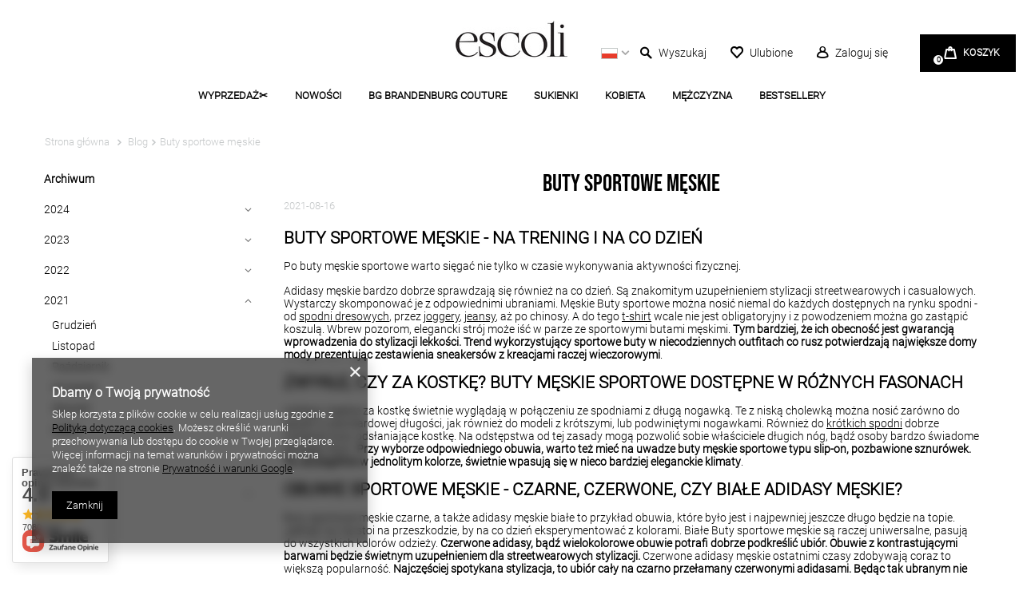

--- FILE ---
content_type: text/html; charset=utf-8
request_url: https://www.escoli.pl/Buty-sportowe-meskie-blog-pol-1629106477.html
body_size: 21087
content:
<!DOCTYPE html>
<html lang="pl" class="--vat --gross " ><head><meta name='viewport' content='user-scalable=no, initial-scale = 1.0, maximum-scale = 1.0, width=device-width, viewport-fit=cover'/> <link rel="preload" crossorigin="anonymous" as="font" href="/gfx/custom/custom-fontello.woff?v=2"><meta http-equiv="Content-Type" content="text/html; charset=utf-8"><meta http-equiv="X-UA-Compatible" content="IE=edge"><title>Buty sportowe męskie - blog butiku Escoli</title><meta name="description" content="Poznaj najnowsze trendy ze świata mody, stylowe kreacje, czy modne zestawiania odzieży. Zainspiruj się naszymi poradami"><link rel="icon" href="/gfx/pol/favicon.ico"><meta name="theme-color" content="#000"><meta name="msapplication-navbutton-color" content="#000"><meta name="apple-mobile-web-app-status-bar-style" content="#000"><link rel="preload stylesheet" as="style" href="/gfx/pol/style.css.gzip?r=1729162525"><script>
                        const dataGTM = {
                            
                            currency: 'PLN',
                        };
                    </script><script>var app_shop={urls:{prefix:'data="/gfx/'.replace('data="', '')+'pol/',graphql:'/graphql/v1/'},vars:{priceType:'gross',priceTypeVat:true,productDeliveryTimeAndAvailabilityWithBasket:false,geoipCountryCode:'US',},txt:{priceTypeText:'',},fn:{},fnrun:{},files:[],graphql:{}};const getCookieByName=(name)=>{const value=`; ${document.cookie}`;const parts = value.split(`; ${name}=`);if(parts.length === 2) return parts.pop().split(';').shift();return false;};if(getCookieByName('freeeshipping_clicked')){document.documentElement.classList.remove('--freeShipping');}if(getCookieByName('rabateCode_clicked')){document.documentElement.classList.remove('--rabateCode');}</script><script src="/gfx/pol/shop.js.gzip?r=1729162525"></script><meta name="robots" content="index,follow"><meta name="rating" content="general"><meta name="Author" content="ESCOLI na bazie IdoSell (www.idosell.com/shop).">
<!-- Begin LoginOptions html -->

<style>
#client_new_social .service_item[data-name="service_Apple"]:before, 
#cookie_login_social_more .service_item[data-name="service_Apple"]:before,
.oscop_contact .oscop_login__service[data-service="Apple"]:before {
    display: block;
    height: 2.6rem;
    content: url('/gfx/standards/apple.svg?r=1743165583');
}
.oscop_contact .oscop_login__service[data-service="Apple"]:before {
    height: auto;
    transform: scale(0.8);
}
#client_new_social .service_item[data-name="service_Apple"]:has(img.service_icon):before,
#cookie_login_social_more .service_item[data-name="service_Apple"]:has(img.service_icon):before,
.oscop_contact .oscop_login__service[data-service="Apple"]:has(img.service_icon):before {
    display: none;
}
</style>

<!-- End LoginOptions html -->

<!-- Open Graph -->
<meta property="og:type" content="article"><meta property="og:url" content="https://www.escoli.pl/Buty-sportowe-meskie-blog-pol-1629106477.html
"><meta property="og:title" content="Buty sportowe męskie"><meta property="og:description" content="Po buty męskie sportowe warto sięgać nie tylko w czasie wykonywania aktywności fizycznej."><meta property="og:site_name" content="ESCOLI"><meta property="og:locale" content="pl_PL"><link rel="manifest" href="https://www.escoli.pl/data/include/pwa/1/manifest.json?t=3"><meta name="apple-mobile-web-app-capable" content="yes"><meta name="apple-mobile-web-app-status-bar-style" content="black"><meta name="apple-mobile-web-app-title" content="www.escoli.pl"><link rel="apple-touch-icon" href="/data/include/pwa/1/icon-128.png"><link rel="apple-touch-startup-image" href="/data/include/pwa/1/logo-512.png" /><meta name="msapplication-TileImage" content="/data/include/pwa/1/icon-144.png"><meta name="msapplication-TileColor" content="#2F3BA2"><meta name="msapplication-starturl" content="/"><script type="application/javascript">var _adblock = true;</script><script async src="/data/include/advertising.js"></script><script type="application/javascript">var statusPWA = {
                online: {
                    txt: "Połączono z internetem",
                    bg: "#5fa341"
                },
                offline: {
                    txt: "Brak połączenia z internetem",
                    bg: "#eb5467"
                }
            }</script><script async type="application/javascript" src="/ajax/js/pwa_online_bar.js?v=1&r=6"></script><script >
window.dataLayer = window.dataLayer || [];
window.gtag = function gtag() {
dataLayer.push(arguments);
}
gtag('consent', 'default', {
'ad_storage': 'denied',
'analytics_storage': 'denied',
'ad_personalization': 'denied',
'ad_user_data': 'denied',
'wait_for_update': 500
});

gtag('set', 'ads_data_redaction', true);
</script><script  class='google_consent_mode_update'>
gtag('consent', 'update', {
'ad_storage': 'granted',
'analytics_storage': 'granted',
'ad_personalization': 'granted',
'ad_user_data': 'granted'
});
</script>
<!-- End Open Graph -->

<link rel="canonical" href="https://www.escoli.pl/Buty-sportowe-meskie-blog-pol-1629106477.html" />

                <!-- Global site tag (gtag.js) -->
                <script  async src="https://www.googletagmanager.com/gtag/js?id=AW-10838460573"></script>
                <script >
                    window.dataLayer = window.dataLayer || [];
                    window.gtag = function gtag(){dataLayer.push(arguments);}
                    gtag('js', new Date());
                    
                    gtag('config', 'AW-10838460573', {"allow_enhanced_conversions":true});

                </script>
                <link rel="stylesheet" type="text/css" href="/data/designs/62df9abb729317.70062380_116/gfx/pol/custom.css.gzip?r=1729162614">
<!-- Begin additional html or js -->


<!--1|1|1| modified: 2021-02-22 14:26:54-->
<script>app_shop.vars.IG_token = 'IGQVJWQU56Y2ZA0dkc5STZARR1VMbDhSZAy1HWGVaQzg4UnpRdG5QRnZASRk1tSFZAxNEdMclZAnc3UzTjhNWDFydXFJVl9MMXRuc1JHM0RSbDBRcGRFS3JsRlVfbnZAmZAGdHZAXNHLTk4U0J3YkdCMG5SYXp1NAZDZD';</script>
<!--2|1|2| modified: 2021-08-26 12:44:24-->
<meta name="google-site-verification" content="iL2ZQbM6YFplVqcK1Im-hSI_ev9o1GT0YW3mvPp9sTY" />
<meta name="google-site-verification" content="M5U55KpKYMrpfXvfQG5ECsWNTMq3jJjiU70f_63Rz1o" />
<!--9|1|5-->
<!-- Hotjar Tracking Code for https://www.escoli.pl/ -->

<script>

(function(h,o,t,j,a,r){

    h.hj=h.hj||function(){(h.hj.q=h.hj.q||[]).push(arguments)};

    h._hjSettings={hjid:2907720,hjsv:6};

    a=o.getElementsByTagName('head')[0];

    r=o.createElement('script');r.async=1;

    r.src=t+h._hjSettings.hjid+j+h._hjSettings.hjsv;

    a.appendChild(r);

})(window,document,' https://static.hotjar.com/c/hotjar-','.js?sv=');
</script>
<!--19|1|13| modified: 2023-08-11 16:10:29-->
<!-- Google Tag Manager -->
<script>(function(w,d,s,l,i){w[l]=w[l]||[];w[l].push({'gtm.start':
new Date().getTime(),event:'gtm.js'});var f=d.getElementsByTagName(s)[0],
j=d.createElement(s),dl=l!='dataLayer'?'&l='+l:'';j.async=true;j.src=
'https://www.googletagmanager.com/gtm.js?id='+i+dl;f.parentNode.insertBefore(j,f);
})(window,document,'script','dataLayer','GTM-MDMQV57');</script>
<!-- End Google Tag Manager -->
<!--34|1|24| modified: 2025-08-18 19:14:23-->
<style>
#projector_longdescription table {
    width: 100%;
}
#projector_longdescription th {
    border: 1px solid #ccc;
    padding: 8px;
}
#projector_longdescription th {
    background-color: #f2f2f2;
}
#projector_longdescription td {
    border: 1px solid #ccc;
    padding: 8px;
}
</style>

<!-- End additional html or js -->
</head><body>
<!-- Begin additional html or js -->


<!--20|1|13| modified: 2023-08-11 16:10:02-->
<!-- Google Tag Manager (noscript) -->
<noscript><iframe src="https://www.googletagmanager.com/ns.html?id=GTM-MDMQV57" height="0" width="0"style="display:none;visibility:hidden"></iframe></noscript>
<!-- End Google Tag Manager (noscript) -->

<!-- End additional html or js -->
<script>
					var script = document.createElement('script');
					script.src = app_shop.urls.prefix + 'envelope.js.gzip';

					document.getElementsByTagName('body')[0].insertBefore(script, document.getElementsByTagName('body')[0].firstChild);
				</script><div id="container" class="blog-item_page container"><header class="mx-0 flex-nowrap flex-md-wrap commercial_banner"><script class="ajaxLoad">
                app_shop.vars.vat_registered = "true";
                app_shop.vars.currency_format = "###,##0.00";
                
                    app_shop.vars.currency_before_value = false;
                
                    app_shop.vars.currency_space = true;
                
                app_shop.vars.symbol = "zł";
                app_shop.vars.id= "PLN";
                app_shop.vars.baseurl = "http://www.escoli.pl/";
                app_shop.vars.sslurl= "https://www.escoli.pl/";
                app_shop.vars.curr_url= "%2FButy-sportowe-meskie-blog-pol-1629106477.html";
                

                var currency_decimal_separator = ',';
                var currency_grouping_separator = ' ';

                
                    app_shop.vars.blacklist_extension = ["exe","com","swf","js","php"];
                
                    app_shop.vars.blacklist_mime = ["application/javascript","application/octet-stream","message/http","text/javascript","application/x-deb","application/x-javascript","application/x-shockwave-flash","application/x-msdownload"];
                
                    app_shop.urls.contact = "/contact-pol.html";
                </script><div id="viewType" style="display:none"></div><div id="logo" class="d-flex align-items-center align-items-lg-end"><a href="/" target="_self"><img src="/data/gfx/mask/pol/logo_1_big.jpg" alt="Escoli" width="140" height="57"></a></div><div id="menu_top"><div id="menu_settings" class="px-0 pr-md-1 d-flex align-items-center justify-content-start justify-content-lg-end"><div class="site_switcher"><a title="www.escoli.pl" class="pl" href="https://www.escoli.pl"><span class="flag_name">pl</span><span class="flag_switch"></span></a></div><div class="open_trigger"><div class="menu_settings_wrapper"><div class="menu_settings_inline"><div class="menu_settings_header">
                                            Język i waluta: 
                                        </div><div class="menu_settings_content"><span class="menu_settings_flag flag flag_pol"></span><strong class="menu_settings_value"><span class="menu_settings_language">pl</span><span class="menu_settings_separator"> | </span><span class="menu_settings_currency">zł</span></strong></div></div><div class="menu_settings_inline"><div class="menu_settings_content"><strong class="menu_settings_value">Polska</strong></div></div></div></div><form action="https://www.escoli.pl/settings.php" method="post"><ul class="bg_alter"><li><li class="buttons"><button class="btn --solid --large" type="submit">
                                            Zastosuj zmiany
                                        </button></li></ul></form></div><div class="btn_search d-flex"><form action="https://www.escoli.pl/search.php" method="get" id="menu_search"><label class="d-md-none"><i class="icon-search"></i></label><div><div class="form-group"><input id="menu_search_text" type="text" name="text" class="catcomplete" placeholder="Czego szukasz? "></div><button type="submit" class="btn"><i class="icon-search"></i></button><a href="https://www.escoli.pl/searching.php" title=""><i class="icon-remove d-md-none"></i></a></div></form><a href="/searching.php" class="btn_search__link d-none d-md-flex" title="Wyszukaj produkt"><span class="btn_search__icon menu_basket__icon"><i class="icon-search"></i><span>Wyszukaj</span></span></a></div><a href="/basketedit.php?mode=2" class="wishlist_link" title="Lista zakupów"><i class="icon-heart-empty"></i><span>Ulubione</span></a><a class="account_link" href="https://www.escoli.pl/login.php" title="Zaloguj się"><i class="icon-user-empty"></i><span>Zaloguj się</span></a><div id="menu_basket" class="px-0 pr-md-3 topBasket"><a class="topBasket__sub" title="Przejdź do koszyka" href="/basketedit.php"><span class="badge badge-info"></span><strong class="topBasket__price">
                            Koszyk
                        </strong></a><div class="topBasket__details --products" style="display: none;"><div class="topBasket__block --labels"><label class="topBasket__item --name">Produkt</label><label class="topBasket__item --sum">Ilość</label><label class="topBasket__item --prices">Cena</label></div><div class="topBasket__block --products"></div></div><div class="topBasket__details --shipping" style="display: none;"><span class="topBasket__name">Koszt dostawy od</span><span id="shipppingCost"></span></div></div></div><script>
                    app_shop.vars.cache_html = true;
                </script><nav id="menu_categories" class="px-0 px-md-3 wide"><button type="button" class="navbar-toggler"><i class="icon-reorder"></i></button><div class="navbar-collapse" id="menu_navbar"><ul class="navbar-nav mx-md-n2"><li class="nav-item"><a  href="/pol_m_WYPRZEDAZ-1737.html" target="_self" title="WYPRZEDAŻ✂️" class="nav-link" >WYPRZEDAŻ✂️</a><ul class="navbar-subnav"><li class="nav-item"><a class="nav-link" href="/pol_m_WYPRZEDAZ-_ZOBACZ-WSZYSTKO-1758.html" target="_self">ZOBACZ WSZYSTKO</a></li><li class="nav-item"><a class="nav-link" href="/pol_m_WYPRZEDAZ-_WSZYSTKO-ZA-5-99zl-1846.html" target="_self">WSZYSTKO ZA 5,99zł</a></li><li class="nav-item"><a class="nav-link" href="/pol_m_WYPRZEDAZ-_WSZYSTKO-ZA-9-99zl-1857.html" target="_self">WSZYSTKO ZA 9,99zł</a></li><li class="nav-item"><a class="nav-link" href="/pol_m_WYPRZEDAZ-_WSZYSTKO-ZA-14-99zl-1738.html" target="_self">WSZYSTKO ZA 14,99zł</a></li><li class="nav-item"><a class="nav-link" href="/pol_m_WYPRZEDAZ-_WSZYSTKO-ZA-19-99zl-1810.html" target="_self">WSZYSTKO ZA 19,99zł</a></li><li class="nav-item"><a class="nav-link" href="/pol_m_WYPRZEDAZ-_WSZYSTKO-ZA-29-99zl-1730.html" target="_self">WSZYSTKO ZA 29,99zł </a></li><li class="nav-item"><a class="nav-link" href="/pol_m_WYPRZEDAZ-_WSZYSTKO-ZA-39-99zl-1757.html" target="_self">WSZYSTKO ZA 39,99zł</a></li><li class="nav-item"><a class="nav-link" href="/pol_m_WYPRZEDAZ-_WSZYSTKO-ZA-49-99zl-1806.html" target="_self">WSZYSTKO ZA 49,99zł</a></li><li class="nav-item"><a class="nav-link" href="/pol_m_WYPRZEDAZ-_WSZYSTKO-ZA-59-99zl-1828.html" target="_self">WSZYSTKO ZA 59,99zł</a></li><li class="nav-item"><a class="nav-link" href="/pol_m_WYPRZEDAZ-_SUKIENKI-65-1831.html" target="_self">SUKIENKI -65%</a></li><li class="nav-item"><a class="nav-link" href="/pol_m_WYPRZEDAZ-_BY-ME-40-1845.html" target="_self">BY ME -40%</a></li></ul></li><li class="nav-item"><a  href="/pol_m_NOWOSCI-164.html" target="_self" title="NOWOŚCI" class="nav-link" >NOWOŚCI</a></li><li class="nav-item"><a  href="/pol_m_BG-BRANDENBURG-COUTURE-1592.html" target="_self" title="BG BRANDENBURG COUTURE" class="nav-link" >BG BRANDENBURG COUTURE</a><ul class="navbar-subnav"><li class="nav-item"><a class="nav-link" href="/pol_m_BG-BRANDENBURG-COUTURE_KOLEKCJE-BG-1848.html" target="_self">KOLEKCJE BG</a><ul class="navbar-subsubnav"><li class="nav-item"><a class="nav-link" href="/pol_m_BG-BRANDENBURG-COUTURE_KOLEKCJE-BG_Wrzesien-2025-3-1855.html" target="_self">Wrzesień 2025/3</a></li><li class="nav-item"><a class="nav-link" href="/pol_m_BG-BRANDENBURG-COUTURE_KOLEKCJE-BG_Wrzesien-2025-2-1854.html" target="_self">Wrzesień 2025/2</a></li><li class="nav-item"><a class="nav-link" href="/pol_m_BG-BRANDENBURG-COUTURE_KOLEKCJE-BG_Wrzesien-2025-1-1853.html" target="_self">Wrzesień 2025/1</a></li><li class="nav-item"><a class="nav-link" href="/pol_m_BG-BRANDENBURG-COUTURE_KOLEKCJE-BG_Sierpien-2025-4-1852.html" target="_self">Sierpień 2025/4</a></li><li class="nav-item"><a class="nav-link" href="/pol_m_BG-BRANDENBURG-COUTURE_KOLEKCJE-BG_Sierpien-2025-3-1851.html" target="_self">Sierpień 2025/3</a></li><li class="nav-item"><a class="nav-link" href="/pol_m_BG-BRANDENBURG-COUTURE_KOLEKCJE-BG_Sierpien-2025-2-1850.html" target="_self">Sierpień 2025/2</a></li><li class="nav-item"><a class="nav-link" href="/pol_m_BG-BRANDENBURG-COUTURE_KOLEKCJE-BG_Sierpien-2025-1-1849.html" target="_self">Sierpień 2025/1</a></li></ul></li><li class="nav-item"><a class="nav-link" href="/pol_m_BG-BRANDENBURG-COUTURE_Zobacz-wszystko-BG-1593.html" target="_self">Zobacz wszystko BG</a></li><li class="nav-item"><a class="nav-link" href="/pol_m_BG-BRANDENBURG-COUTURE_Nowosci-BG-1594.html" target="_self">Nowości BG</a><ul class="navbar-subsubnav"><li class="nav-item"><a class="nav-link" href="/pol_m_BG-BRANDENBURG-COUTURE_Nowosci-BG_Kolekcja-Damska-BG-1595.html" target="_self">Kolekcja Damska BG</a></li><li class="nav-item"><a class="nav-link" href="/pol_m_BG-BRANDENBURG-COUTURE_Nowosci-BG_Kolekcja-Meska-BG-1596.html" target="_self">Kolekcja Męska BG</a></li></ul></li><li class="nav-item"><a class="nav-link" href="/pol_m_BG-BRANDENBURG-COUTURE_Kolekcja-Fitness-1628.html" target="_self">Kolekcja Fitness</a></li><li class="nav-item"><a class="nav-link" href="/pol_m_BG-BRANDENBURG-COUTURE_KOBIETA-BG-1597.html" target="_self">KOBIETA BG</a><ul class="navbar-subsubnav"><li class="nav-item"><a class="nav-link" href="/pol_m_BG-BRANDENBURG-COUTURE_KOBIETA-BG_T-shirty-Bluzki-Body-BG-1598.html" target="_self">T-shirty/Bluzki/Body BG</a></li><li class="nav-item"><a class="nav-link" href="/pol_m_BG-BRANDENBURG-COUTURE_KOBIETA-BG_Komplety-damskie-BG-1600.html" target="_self">Komplety damskie BG</a></li><li class="nav-item"><a class="nav-link" href="/pol_m_BG-BRANDENBURG-COUTURE_KOBIETA-BG_Dresy-BG-1599.html" target="_self">Dresy BG</a></li><li class="nav-item"><a class="nav-link" href="/pol_m_BG-BRANDENBURG-COUTURE_KOBIETA-BG_Sukienki-BG-1602.html" target="_self">Sukienki BG</a></li><li class="nav-item"><a class="nav-link" href="/pol_m_BG-BRANDENBURG-COUTURE_KOBIETA-BG_Spodnie-Spodnice-BG-1603.html" target="_self">Spodnie/Spódnice BG</a></li><li class="nav-item"><a class="nav-link" href="/pol_m_BG-BRANDENBURG-COUTURE_KOBIETA-BG_Okrycia-wierzchnie-BG-1604.html" target="_self">Okrycia wierzchnie BG</a></li><li class="nav-item"><a class="nav-link" href="/pol_m_BG-BRANDENBURG-COUTURE_KOBIETA-BG_Marynarki-damskie-BG-1840.html" target="_self">Marynarki damskie BG</a></li><li class="nav-item"><a class="nav-link" href="/pol_m_BG-BRANDENBURG-COUTURE_KOBIETA-BG_Akcesoria-damskie-BG-1605.html" target="_self">Akcesoria damskie BG</a></li><li class="nav-item"><a class="nav-link" href="/pol_m_BG-BRANDENBURG-COUTURE_KOBIETA-BG_Koszule-damskie-BG-1841.html" target="_self">Koszule damskie BG</a></li><li class="nav-item"><a class="nav-link" href="/pol_m_BG-BRANDENBURG-COUTURE_KOBIETA-BG_Bluzy-damskie-BG-1656.html" target="_self">Bluzy damskie BG</a></li><li class="nav-item"><a class="nav-link" href="/pol_m_BG-BRANDENBURG-COUTURE_KOBIETA-BG_Legginsy-damskie-BG-1664.html" target="_self">Legginsy damskie BG</a></li></ul></li><li class="nav-item"><a class="nav-link" href="/pol_m_BG-BRANDENBURG-COUTURE_MEZCZYZNA-BG-1606.html" target="_self">MĘŻCZYZNA BG</a><ul class="navbar-subsubnav"><li class="nav-item"><a class="nav-link" href="/pol_m_BG-BRANDENBURG-COUTURE_MEZCZYZNA-BG_T-shirty-BG-1607.html" target="_self">T-shirty BG</a></li><li class="nav-item"><a class="nav-link" href="/pol_m_BG-BRANDENBURG-COUTURE_MEZCZYZNA-BG_Dresy-BG-1608.html" target="_self">Dresy BG</a></li><li class="nav-item"><a class="nav-link" href="/pol_m_BG-BRANDENBURG-COUTURE_MEZCZYZNA-BG_Bluzy-BG-1610.html" target="_self">Bluzy BG</a></li><li class="nav-item"><a class="nav-link" href="/pol_m_BG-BRANDENBURG-COUTURE_MEZCZYZNA-BG_Spodnie-BG-1611.html" target="_self">Spodnie BG</a></li><li class="nav-item"><a class="nav-link" href="/pol_m_BG-BRANDENBURG-COUTURE_MEZCZYZNA-BG_Spodenki-Szorty-meskie-BG-1842.html" target="_self">Spodenki / Szorty męskie BG</a></li><li class="nav-item"><a class="nav-link" href="/pol_m_BG-BRANDENBURG-COUTURE_MEZCZYZNA-BG_Okrycia-wierzchnie-BG-1612.html" target="_self">Okrycia wierzchnie BG</a></li><li class="nav-item"><a class="nav-link" href="/pol_m_BG-BRANDENBURG-COUTURE_MEZCZYZNA-BG_Akcesoria-meskie-BG-1613.html" target="_self">Akcesoria męskie BG</a></li></ul></li></ul></li><li class="nav-item"><a  href="/pol_m_SUKIENKI-253.html" target="_self" title="SUKIENKI " class="nav-link" >SUKIENKI </a><ul class="navbar-subnav"><li class="nav-item"><a class="nav-link" href="/pol_m_SUKIENKI-_Zobacz-wszystkie-1827.html" target="_self">Zobacz wszystkie</a></li><li class="nav-item"><a class="nav-link" href="/pol_m_SUKIENKI-_Sukienki-krotkie-274.html" target="_self">Sukienki krótkie</a></li><li class="nav-item"><a class="nav-link" href="/pol_m_SUKIENKI-_Sukienki-dlugie-276.html" target="_self">Sukienki długie</a></li><li class="nav-item"><a class="nav-link" href="/pol_m_SUKIENKI-_Sukienki-midi-275.html" target="_self">Sukienki midi</a></li><li class="nav-item"><a class="nav-link" href="/pol_m_SUKIENKI-_Sukienki-letnie-278.html" target="_self">Sukienki letnie</a><ul class="navbar-subsubnav"><li class="nav-item"><a class="nav-link" href="/pol_m_SUKIENKI-_Sukienki-letnie_Sukienki-dlugie-na-lato-1702.html" target="_self">Sukienki długie na lato</a></li><li class="nav-item"><a class="nav-link" href="/pol_m_SUKIENKI-_Sukienki-letnie_Kolorowe-sukienki-na-lato-1711.html" target="_self">Kolorowe sukienki na lato</a></li></ul></li><li class="nav-item"><a class="nav-link" href="/pol_m_SUKIENKI-_Sukienki-na-rozne-okazje-1463.html" target="_self">Sukienki na różne okazje</a><ul class="navbar-subsubnav"><li class="nav-item"><a class="nav-link" href="/pol_m_SUKIENKI-_Sukienki-na-rozne-okazje_Sukienki-na-sylwestra-1464.html" target="_self">Sukienki na sylwestra</a></li><li class="nav-item"><a class="nav-link" href="/pol_m_SUKIENKI-_Sukienki-na-rozne-okazje_Sukienki-na-karnawal-1465.html" target="_self">Sukienki na karnawał</a></li><li class="nav-item"><a class="nav-link" href="/pol_m_SUKIENKI-_Sukienki-na-rozne-okazje_Sukienki-na-studniowke-1466.html" target="_self">Sukienki na studniówkę</a></li><li class="nav-item"><a class="nav-link" href="/pol_m_SUKIENKI-_Sukienki-na-rozne-okazje_Sukienki-na-polmetek-1467.html" target="_self">Sukienki na półmetek</a></li><li class="nav-item"><a class="nav-link" href="/pol_m_SUKIENKI-_Sukienki-na-rozne-okazje_Sukienki-na-osiemnastke-1548.html" target="_self">Sukienki na osiemnastkę</a></li><li class="nav-item"><a class="nav-link" href="/pol_m_SUKIENKI-_Sukienki-na-rozne-okazje_Sukienki-na-komunie-1678.html" target="_self">Sukienki na komunię</a></li><li class="nav-item"><a class="nav-link" href="/pol_m_SUKIENKI-_Sukienki-na-rozne-okazje_Sukienki-na-wesele-1679.html" target="_self">Sukienki na wesele</a></li><li class="nav-item"><a class="nav-link" href="/pol_m_SUKIENKI-_Sukienki-na-rozne-okazje_Sukienki-dla-druhen-1680.html" target="_self">Sukienki dla druhen</a></li><li class="nav-item"><a class="nav-link" href="/pol_m_SUKIENKI-_Sukienki-na-rozne-okazje_Sukienki-na-chrzest-1769.html" target="_self">Sukienki na chrzest</a></li><li class="nav-item"><a class="nav-link" href="/pol_m_SUKIENKI-_Sukienki-na-rozne-okazje_Sukienki-wieczorowe-1695.html" target="_self">Sukienki wieczorowe</a></li><li class="nav-item"><a class="nav-link" href="/pol_m_SUKIENKI-_Sukienki-na-rozne-okazje_Sukienki-koktajlowe-1698.html" target="_self">Sukienki koktajlowe</a></li></ul></li><li class="nav-item"><a class="nav-link" href="/pol_m_SUKIENKI-_Sukienki-z-rekawem-281.html" target="_self">Sukienki z rękawem</a><ul class="navbar-subsubnav"><li class="nav-item"><a class="nav-link" href="/pol_m_SUKIENKI-_Sukienki-z-rekawem_Sukienki-z-dlugim-rekawem-1445.html" target="_self">Sukienki z długim rękawem</a></li><li class="nav-item"><a class="nav-link" href="/pol_m_SUKIENKI-_Sukienki-z-rekawem_Sukienki-z-krotkim-rekawem-1447.html" target="_self">Sukienki z krótkim rękawem</a></li></ul></li><li class="nav-item"><a class="nav-link" href="/pol_m_SUKIENKI-_Sukienki-welurowe-1481.html" target="_self">Sukienki welurowe</a></li><li class="nav-item"><a class="nav-link" href="/pol_m_SUKIENKI-_Sukienki-tiulowe-273.html" target="_self">Sukienki tiulowe</a></li><li class="nav-item"><a class="nav-link" href="/pol_m_SUKIENKI-_Sukienki-satynowe-1449.html" target="_self">Sukienki satynowe</a></li><li class="nav-item"><a class="nav-link" href="/pol_m_SUKIENKI-_Sukienki-wizytowe-277.html" target="_self">Sukienki wizytowe</a></li><li class="nav-item"><a class="nav-link" href="/pol_m_SUKIENKI-_Sukienki-marszczone-1585.html" target="_self">Sukienki marszczone</a></li><li class="nav-item"><a class="nav-link" href="/pol_m_SUKIENKI-_Sukienki-blyszczace-1621.html" target="_self">Sukienki błyszczące</a></li><li class="nav-item"><a class="nav-link" href="/pol_m_SUKIENKI-_Sukienki-wzorzyste-1629.html" target="_self">Sukienki wzorzyste</a></li><li class="nav-item"><a class="nav-link" href="/pol_m_SUKIENKI-_Sukienki-maxi-1631.html" target="_self">Sukienki maxi</a></li><li class="nav-item"><a class="nav-link" href="/pol_m_SUKIENKI-_Sukienki-z-falbankami-1640.html" target="_self">Sukienki z falbankami</a></li><li class="nav-item"><a class="nav-link" href="/pol_m_SUKIENKI-_Sukienki-z-bufkami-1644.html" target="_self">Sukienki z bufkami</a></li><li class="nav-item"><a class="nav-link" href="/pol_m_SUKIENKI-_Sukienki-z-siateczki-1647.html" target="_self">Sukienki z siateczki</a></li><li class="nav-item"><a class="nav-link" href="/pol_m_SUKIENKI-_Sukienki-asymetryczne-1665.html" target="_self">Sukienki asymetryczne</a></li><li class="nav-item"><a class="nav-link" href="/pol_m_SUKIENKI-_Sukienki-z-odkrytymi-plecami-1667.html" target="_self">Sukienki z odkrytymi plecami</a></li><li class="nav-item"><a class="nav-link" href="/pol_m_SUKIENKI-_Sukienki-z-rozcieciem-1683.html" target="_self">Sukienki z rozcięciem</a></li><li class="nav-item"><a class="nav-link" href="/pol_m_SUKIENKI-_Sukienki-olowkowe-1684.html" target="_self">Sukienki ołówkowe</a></li><li class="nav-item"><a class="nav-link" href="/pol_m_SUKIENKI-_Sukienki-z-kokardami-1687.html" target="_self">Sukienki z kokardami</a></li><li class="nav-item"><a class="nav-link" href="/pol_m_SUKIENKI-_Sukienki-lekko-rozkloszowane-1688.html" target="_self">Sukienki lekko rozkloszowane</a></li><li class="nav-item"><a class="nav-link" href="/pol_m_SUKIENKI-_Sukienki-z-paskiem-1690.html" target="_self">Sukienki z paskiem</a></li><li class="nav-item"><a class="nav-link" href="/pol_m_SUKIENKI-_Sukienki-plisowane-1694.html" target="_self">Sukienki plisowane</a></li><li class="nav-item"><a class="nav-link" href="/pol_m_SUKIENKI-_Sukienki-mini-1701.html" target="_self">Sukienki mini</a></li><li class="nav-item"><a class="nav-link" href="/pol_m_SUKIENKI-_Sukienki-na-ramiaczkach-1448.html" target="_self">Sukienki na ramiączkach</a></li><li class="nav-item"><a class="nav-link" href="/pol_m_SUKIENKI-_Sukienki-w-kwiaty-1454.html" target="_self">Sukienki w kwiaty</a></li><li class="nav-item"><a class="nav-link" href="/pol_m_SUKIENKI-_Sukienki-Bicotone-1721.html" target="_self">Sukienki Bicotone</a></li><li class="nav-item"><a class="nav-link" href="/pol_m_SUKIENKI-_Sukienki-na-co-dzien-1734.html" target="_self">Sukienki na co dzień</a><ul class="navbar-subsubnav"><li class="nav-item"><a class="nav-link" href="/pol_m_SUKIENKI-_Sukienki-na-co-dzien_Sukienki-midi-na-co-dzien-1742.html" target="_self">Sukienki midi na co dzień</a></li><li class="nav-item"><a class="nav-link" href="/pol_m_SUKIENKI-_Sukienki-na-co-dzien_Sukienki-maxi-na-co-dzien-1741.html" target="_self">Sukienki maxi na co dzień</a></li><li class="nav-item"><a class="nav-link" href="/pol_m_SUKIENKI-_Sukienki-na-co-dzien_Sukienki-na-co-dzien-do-pracy-1744.html" target="_self">Sukienki na co dzień do pracy</a></li><li class="nav-item"><a class="nav-link" href="/pol_m_SUKIENKI-_Sukienki-na-co-dzien_Klasyczne-sukienki-na-co-dzien-1745.html" target="_self">Klasyczne sukienki na co dzień</a></li></ul></li><li class="nav-item"><a class="nav-link" href="/pol_m_SUKIENKI-_Sukienki-zwiewne-1746.html" target="_self">Sukienki zwiewne</a><ul class="navbar-subsubnav"><li class="nav-item"><a class="nav-link" href="/pol_m_SUKIENKI-_Sukienki-zwiewne_Zwiewne-sukienki-w-kwiaty-1747.html" target="_self">Zwiewne sukienki w kwiaty</a></li><li class="nav-item"><a class="nav-link" href="/pol_m_SUKIENKI-_Sukienki-zwiewne_Zwiewne-sukienki-midi-1748.html" target="_self">Zwiewne sukienki midi</a></li><li class="nav-item"><a class="nav-link" href="/pol_m_SUKIENKI-_Sukienki-zwiewne_Zwiewne-sukienki-na-komunie-1750.html" target="_self">Zwiewne sukienki na komunię</a></li><li class="nav-item"><a class="nav-link" href="/pol_m_SUKIENKI-_Sukienki-zwiewne_Zwiewne-sukienki-na-wesele-1751.html" target="_self">Zwiewne sukienki na wesele</a></li><li class="nav-item"><a class="nav-link" href="/pol_m_SUKIENKI-_Sukienki-zwiewne_Dlugie-zwiewne-sukienki-na-lato-1752.html" target="_self">Długie zwiewne sukienki na lato</a></li></ul></li><li class="nav-item"><a class="nav-link" href="/pol_m_SUKIENKI-_Sukienki-jesienne-1768.html" target="_self">Sukienki jesienne</a></li></ul></li><li class="nav-item"><a  href="/pol_m_KOBIETA-1217.html" target="_self" title="KOBIETA" class="nav-link" >KOBIETA</a><ul class="navbar-subnav"><li class="nav-item"><a class="nav-link" href="/pol_m_KOBIETA_Obuwie-damskie-227.html" target="_self">Obuwie damskie</a><ul class="navbar-subsubnav"><li class="nav-item"><a class="nav-link" href="/pol_m_KOBIETA_Obuwie-damskie_Zobacz-wszystko-1444.html" target="_self">Zobacz wszystko</a></li><li class="nav-item"><a class="nav-link" href="/pol_m_KOBIETA_Obuwie-damskie_Sportowe-damskie-229.html" target="_self">Sportowe damskie</a></li><li class="nav-item"><a class="nav-link" href="/pol_m_KOBIETA_Obuwie-damskie_Obuwie-damskie-JESIEN-ZIMA-1462.html" target="_self">Obuwie damskie JESIEŃ/ZIMA</a></li><li class="nav-item"><a class="nav-link" href="/pol_m_KOBIETA_Obuwie-damskie_Buty-zimowe-damskie-605.html" target="_self">Buty zimowe damskie</a></li><li class="nav-item"><a class="nav-link" href="/pol_m_KOBIETA_Obuwie-damskie_Botki-damskie-252.html" target="_self">Botki damskie </a></li><li class="nav-item"><a class="nav-link" href="/pol_m_KOBIETA_Obuwie-damskie_Kapcie-damskie-1486.html" target="_self">Kapcie damskie</a></li><li class="nav-item"><a class="nav-link" href="/pol_m_KOBIETA_Obuwie-damskie_Klapki-damskie-228.html" target="_self">Klapki damskie</a></li><li class="nav-item"><a class="nav-link" href="/pol_m_KOBIETA_Obuwie-damskie_Sandaly-damskie-423.html" target="_self">Sandały damskie</a></li><li class="nav-item"><a class="nav-link" href="/pol_m_KOBIETA_Obuwie-damskie_Buty-sportowe-jesienno-zimowe-1220.html" target="_self">Buty sportowe jesienno-zimowe</a></li><li class="nav-item"><a class="nav-link" href="/pol_m_KOBIETA_Obuwie-damskie_Buty-damskie-na-platformie-1418.html" target="_self">Buty damskie na platformie</a></li><li class="nav-item"><a class="nav-link" href="/pol_m_KOBIETA_Obuwie-damskie_Buty-wysokie-damskie-1419.html" target="_self">Buty wysokie damskie</a></li><li class="nav-item"><a class="nav-link" href="/pol_m_KOBIETA_Obuwie-damskie_Buty-damskie-na-rozne-okazje-1570.html" target="_self">Buty damskie na różne okazje</a></li></ul></li><li class="nav-item"><a class="nav-link" href="/pol_m_KOBIETA_Akcesoria-damskie-298.html" target="_self">Akcesoria damskie</a><ul class="navbar-subsubnav"><li class="nav-item"><a class="nav-link" href="/pol_m_KOBIETA_Akcesoria-damskie_Czapki-damskie-232.html" target="_self">Czapki damskie</a></li><li class="nav-item"><a class="nav-link" href="/pol_m_KOBIETA_Akcesoria-damskie_Skarpetki-zakolanowki-podkolanowki-ocieplacze-1778.html" target="_self">Skarpetki, zakolanówki, podkolanówki, ocieplacze</a></li><li class="nav-item"><a class="nav-link" href="/pol_m_KOBIETA_Akcesoria-damskie_Okulary-damskie-przeciwsloneczne-1292.html" target="_self">Okulary damskie przeciwsłoneczne</a></li></ul></li><li class="nav-item"><a class="nav-link" href="/pol_m_KOBIETA_Zestawy-damskie-287.html" target="_self">Zestawy damskie</a><ul class="navbar-subsubnav"><li class="nav-item"><a class="nav-link" href="/pol_m_KOBIETA_Zestawy-damskie_Zestawy-welurowe-1310.html" target="_self">Zestawy welurowe</a></li><li class="nav-item"><a class="nav-link" href="/pol_m_KOBIETA_Zestawy-damskie_Zestawy-dresowe-394.html" target="_self">Zestawy dresowe </a></li><li class="nav-item"><a class="nav-link" href="/pol_m_KOBIETA_Zestawy-damskie_Zestawy-sweterkowe-1482.html" target="_self">Zestawy sweterkowe</a></li><li class="nav-item"><a class="nav-link" href="/pol_m_KOBIETA_Zestawy-damskie_Zestawy-top-spodnie-1283.html" target="_self">Zestawy top+spodnie</a></li></ul></li><li class="nav-item"><a class="nav-link" href="/pol_m_KOBIETA_T-SHIRTY-BLUZKI-BODY-1779.html" target="_self">T-SHIRTY, BLUZKI, BODY</a><ul class="navbar-subsubnav"><li class="nav-item"><a class="nav-link" href="/pol_m_KOBIETA_T-SHIRTY-BLUZKI-BODY_T-shirty-damskie-1780.html" target="_self">T-shirty damskie</a></li><li class="nav-item"><a class="nav-link" href="/pol_m_KOBIETA_T-SHIRTY-BLUZKI-BODY_Bluzki-damskie-1781.html" target="_self">Bluzki damskie</a></li><li class="nav-item"><a class="nav-link" href="/pol_m_KOBIETA_T-SHIRTY-BLUZKI-BODY_Topy-damskie-1782.html" target="_self">Topy damskie</a></li><li class="nav-item"><a class="nav-link" href="/pol_m_KOBIETA_T-SHIRTY-BLUZKI-BODY_Body-1783.html" target="_self">Body</a></li></ul></li><li class="nav-item"><a class="nav-link" href="/pol_m_KOBIETA_Bluzy-damskie-1789.html" target="_self">Bluzy damskie</a><ul class="navbar-subsubnav"><li class="nav-item"><a class="nav-link" href="/pol_m_KOBIETA_Bluzy-damskie_Bluzy-bez-kaptura-1791.html" target="_self">Bluzy bez kaptura</a></li></ul></li><li class="nav-item"><a class="nav-link" href="/pol_m_KOBIETA_Spodenki-szorty-damskie-1837.html" target="_self">Spodenki/szorty damskie</a></li><li class="nav-item"><a class="nav-link" href="/pol_m_KOBIETA_Swetry-damskie-1784.html" target="_self">Swetry damskie</a></li><li class="nav-item"><a class="nav-link" href="/pol_m_KOBIETA_Marynarki-Zakiety-damskie-1833.html" target="_self">Marynarki/Żakiety damskie</a></li><li class="nav-item"><a class="nav-link" href="/pol_m_KOBIETA_Kurtki-damskie-1785.html" target="_self">Kurtki damskie</a></li><li class="nav-item"><a class="nav-link" href="/pol_m_KOBIETA_Plaszcze-damskie-1786.html" target="_self">Płaszcze damskie</a></li><li class="nav-item"><a class="nav-link" href="/pol_m_KOBIETA_Kombinezony-damskie-1800.html" target="_self">Kombinezony damskie</a></li><li class="nav-item"><a class="nav-link" href="/pol_m_KOBIETA_Legginsy-damskie-1807.html" target="_self">Legginsy damskie</a></li><li class="nav-item"><a class="nav-link" href="/pol_m_KOBIETA_Spodnie-damskie-1793.html" target="_self">Spodnie damskie</a><ul class="navbar-subsubnav"><li class="nav-item"><a class="nav-link" href="/pol_m_KOBIETA_Spodnie-damskie_Spodnie-dresowe-1794.html" target="_self">Spodnie dresowe</a></li></ul></li></ul></li><li class="nav-item"><a  href="/pol_m_MEZCZYZNA-1218.html" target="_self" title="MĘŻCZYZNA" class="nav-link" >MĘŻCZYZNA</a><ul class="navbar-subnav"><li class="nav-item"><a class="nav-link" href="/pol_m_MEZCZYZNA_Odziez-meska-238.html" target="_self">Odzież męska </a><ul class="navbar-subsubnav"><li class="nav-item"><a class="nav-link" href="/pol_m_MEZCZYZNA_Odziez-meska-_T-shirty-i-koszulki-meskie-242.html" target="_self">T-shirty i koszulki męskie </a></li><li class="nav-item"><a class="nav-link" href="/pol_m_MEZCZYZNA_Odziez-meska-_Bluzy-meskie-254.html" target="_self">Bluzy męskie</a></li><li class="nav-item"><a class="nav-link" href="/pol_m_MEZCZYZNA_Odziez-meska-_Kurtki-meskie-260.html" target="_self">Kurtki męskie </a></li><li class="nav-item"><a class="nav-link" href="/pol_m_MEZCZYZNA_Odziez-meska-_Komplety-meskie-284.html" target="_self">Komplety męskie</a></li><li class="nav-item"><a class="nav-link" href="/pol_m_MEZCZYZNA_Odziez-meska-_Spodnie-meskie-289.html" target="_self">Spodnie męskie </a></li><li class="nav-item"><a class="nav-link" href="/pol_m_MEZCZYZNA_Odziez-meska-_Spodenki-meskie-795.html" target="_self">Spodenki męskie</a></li><li class="nav-item"><a class="nav-link" href="/pol_m_MEZCZYZNA_Odziez-meska-_Swetry-meskie-323.html" target="_self">Swetry męskie</a></li></ul></li><li class="nav-item"><a class="nav-link" href="/pol_m_MEZCZYZNA_Akcesoria-meskie-1771.html" target="_self">Akcesoria męskie</a><ul class="navbar-subsubnav"><li class="nav-item"><a class="nav-link" href="/pol_m_MEZCZYZNA_Akcesoria-meskie_Bielizna-meska-1773.html" target="_self">Bielizna męska</a></li><li class="nav-item"><a class="nav-link" href="/pol_m_MEZCZYZNA_Akcesoria-meskie_Skarpetki-meskie-1774.html" target="_self">Skarpetki męskie</a></li></ul></li><li class="nav-item"><a class="nav-link" href="/pol_m_MEZCZYZNA_Perfumy-meskie-1237.html" target="_self">Perfumy męskie</a></li></ul></li><li class="nav-item"><a  href="/pol_m_BESTSELLERY-305.html" target="_self" title="BESTSELLERY" class="nav-link" >BESTSELLERY</a><ul class="navbar-subnav"><li class="nav-item"><a class="nav-link" href="/pol_m_BESTSELLERY_Zobacz-wszystkie-1844.html" target="_self">Zobacz wszystkie</a></li></ul></li></ul></div></nav><div class="breadcrumbs col-md-12"><div class="back_button"><button id="back_button"><i class="icon-arrow-left"></i></button></div><div class="list_wrapper"><ol><li class="bc-main"><span><a href="/">Strona główna</a></span></li><li class="bc-blog-item"><a href="https://www.escoli.pl/blog-pol.phtml">
                                    Blog
                                </a></li><li class="bc-active bc-blog-item"><span>Buty sportowe męskie</span></li></ol></div></div></header><div id="layout" class="row clearfix"><aside class="col-3"><div class="setMobileGrid" data-item="#menu_navbar"></div><div class="setMobileGrid" data-item="#menu_navbar3" data-ismenu1="true"></div><div class="setMobileGrid" data-item="#menu_blog"></div><div class="login_menu_block d-lg-none" id="login_menu_block"><a class="sign_in_link" href="/login.php" title=""><i class="icon-user"></i><span>Zaloguj się</span></a><a class="registration_link" href="/client-new.php?register" title=""><i class="icon-lock"></i><span>Zarejestruj się</span></a><a class="order_status_link" href="/order-open.php" title=""><i class="icon-globe"></i><span>Sprawdź status zamówienia</span></a></div><div class="setMobileGrid" data-item="#menu_contact"></div><div class="setMobileGrid" data-item="#menu_settings"></div><div class="setMobileGrid" data-item="#Filters"></div><div id="menu_blog"><div id="menu_blog_bydates" class="menu_blog_box"><a class="menu_categories_label" href="/blog-list.php" title="Archiwum">
                            Archiwum
                        </a><ul><li><a href="/2024_0-blogbydate-pol.html" title="2024">2024</a><ul><li><a href="/2024_04-blogbydate-pol.html" title="Kwiecień 2024">
                                                                Kwiecień
                                                            </a></li><li><a href="/2024_03-blogbydate-pol.html" title="Marzec 2024">
                                                                Marzec
                                                            </a></li><li><a href="/2024_02-blogbydate-pol.html" title="Luty 2024">
                                                                Luty
                                                            </a></li><li><a href="/2024_01-blogbydate-pol.html" title="Styczeń 2024">
                                                                Styczeń
                                                            </a></li></ul></li><li><a href="/2023_0-blogbydate-pol.html" title="2023">2023</a><ul><li><a href="/2023_12-blogbydate-pol.html" title="Grudzień 2023">
                                                                Grudzień
                                                            </a></li><li><a href="/2023_11-blogbydate-pol.html" title="Listopad 2023">
                                                                Listopad
                                                            </a></li><li><a href="/2023_10-blogbydate-pol.html" title="Październik 2023">
                                                                Październik
                                                            </a></li><li><a href="/2023_09-blogbydate-pol.html" title="Wrzesień 2023">
                                                                Wrzesień
                                                            </a></li><li><a href="/2023_07-blogbydate-pol.html" title="Lipiec 2023">
                                                                Lipiec
                                                            </a></li><li><a href="/2023_06-blogbydate-pol.html" title="Czerwiec 2023">
                                                                Czerwiec
                                                            </a></li><li><a href="/2023_05-blogbydate-pol.html" title="Maj 2023">
                                                                Maj
                                                            </a></li><li><a href="/2023_04-blogbydate-pol.html" title="Kwiecień 2023">
                                                                Kwiecień
                                                            </a></li><li><a href="/2023_03-blogbydate-pol.html" title="Marzec 2023">
                                                                Marzec
                                                            </a></li><li><a href="/2023_02-blogbydate-pol.html" title="Luty 2023">
                                                                Luty
                                                            </a></li><li><a href="/2023_01-blogbydate-pol.html" title="Styczeń 2023">
                                                                Styczeń
                                                            </a></li></ul></li><li><a href="/2022_0-blogbydate-pol.html" title="2022">2022</a><ul><li><a href="/2022_12-blogbydate-pol.html" title="Grudzień 2022">
                                                                Grudzień
                                                            </a></li><li><a href="/2022_11-blogbydate-pol.html" title="Listopad 2022">
                                                                Listopad
                                                            </a></li><li><a href="/2022_10-blogbydate-pol.html" title="Październik 2022">
                                                                Październik
                                                            </a></li><li><a href="/2022_09-blogbydate-pol.html" title="Wrzesień 2022">
                                                                Wrzesień
                                                            </a></li><li><a href="/2022_08-blogbydate-pol.html" title="Sierpień 2022">
                                                                Sierpień
                                                            </a></li><li><a href="/2022_07-blogbydate-pol.html" title="Lipiec 2022">
                                                                Lipiec
                                                            </a></li><li><a href="/2022_06-blogbydate-pol.html" title="Czerwiec 2022">
                                                                Czerwiec
                                                            </a></li><li><a href="/2022_05-blogbydate-pol.html" title="Maj 2022">
                                                                Maj
                                                            </a></li><li><a href="/2022_04-blogbydate-pol.html" title="Kwiecień 2022">
                                                                Kwiecień
                                                            </a></li><li><a href="/2022_03-blogbydate-pol.html" title="Marzec 2022">
                                                                Marzec
                                                            </a></li><li><a href="/2022_02-blogbydate-pol.html" title="Luty 2022">
                                                                Luty
                                                            </a></li><li><a href="/2022_01-blogbydate-pol.html" title="Styczeń 2022">
                                                                Styczeń
                                                            </a></li></ul></li><li class="active"><a href="/2021_0-blogbydate-pol.html" title="2021">2021</a><ul><li><a href="/2021_12-blogbydate-pol.html" title="Grudzień 2021">
                                                                Grudzień
                                                            </a></li><li><a href="/2021_11-blogbydate-pol.html" title="Listopad 2021">
                                                                Listopad
                                                            </a></li><li><a href="/2021_10-blogbydate-pol.html" title="Październik 2021">
                                                                Październik
                                                            </a></li><li><a href="/2021_09-blogbydate-pol.html" title="Wrzesień 2021">
                                                                Wrzesień
                                                            </a></li><li class="active"><a href="/2021_08-blogbydate-pol.html" title="Sierpień 2021">
                                                                Sierpień
                                                            </a></li><li><a href="/2021_07-blogbydate-pol.html" title="Lipiec 2021">
                                                                Lipiec
                                                            </a></li></ul></li><li><a href="/2018_0-blogbydate-pol.html" title="2018">2018</a><ul><li><a href="/2018_01-blogbydate-pol.html" title="Styczeń 2018">
                                                                Styczeń
                                                            </a></li></ul></li><li><a href="/2017_0-blogbydate-pol.html" title="2017">2017</a><ul><li><a href="/2017_11-blogbydate-pol.html" title="Listopad 2017">
                                                                Listopad
                                                            </a></li></ul></li></ul></div><div id="menu_blog_rss"><a href="https://www.escoli.pl/main-pol.html?mode=RSSB" title="Kanał RSS ">
                            Kanał RSS <i class="icon-rss"></i></a></div></div></aside><div id="content" class="col-md-9 col-12"><div id="blog-item"><h1 class="big_label">Buty sportowe męskie</h1><div class="blog_date">2021-08-16</div><div class="blog-item_sub cm"><h2>BUTY SPORTOWE MĘSKIE - NA TRENING I NA CO DZIEŃ</h2>
<p>Po buty męskie sportowe warto sięgać nie tylko w czasie wykonywania aktywności fizycznej.</p>
<p>Adidasy męskie bardzo dobrze sprawdzają się r&oacute;wnież na co dzień. Są znakomitym uzupełnieniem stylizacji streetwearowych i casualowych. Wystarczy skomponować je z odpowiednimi ubraniami. Męskie Buty sportowe można nosić niemal do każdych dostępnych na rynku spodni - od&nbsp;<a href="https://www.escoli.pl/dresowe-meskie/">spodni dresowych</a>, przez&nbsp;<a href="https://www.escoli.pl/joggery/">joggery</a>,&nbsp;<a href="https://www.escoli.pl/jeansy-meskie/">jeansy</a>, aż po chinosy. A do tego&nbsp;<a href="https://www.escoli.pl/t-shirty-meskie/">t-shirt</a>&nbsp;wcale nie jest obligatoryjny i z powodzeniem można go zastąpić koszulą. Wbrew pozorom, elegancki str&oacute;j może iść w parze ze sportowymi butami męskimi.&nbsp;<strong>Tym bardziej, że ich obecność jest gwarancją wprowadzenia do stylizacji lekkości. Trend wykorzystujący sportowe buty w niecodziennych outfitach co rusz potwierdzają największe domy mody prezentując zestawienia sneakers&oacute;w z kreacjami raczej wieczorowymi</strong>.</p>
<h2>ZWYKŁE, CZY ZA KOSTKĘ? BUTY MĘSKIE SPORTOWE DOSTĘPNE W R&Oacute;ŻNYCH FASONACH&nbsp;</h2>
<p>Adidasy męskie za kostkę świetnie wyglądają w połączeniu ze spodniami z długą nogawką. Te z niską cholewką można nosić zar&oacute;wno do spodni o standardowej długości, jak r&oacute;wnież do modeli z kr&oacute;tszymi, lub podwiniętymi nogawkami. R&oacute;wnież do&nbsp;<a href="https://www.escoli.pl/krotkie/">kr&oacute;tkich spodni</a>&nbsp;dobrze wybierać buty odsłaniające kostkę. Na odstępstwa od tej zasady mogą pozwolić sobie właściciele długich n&oacute;g, bądź osoby bardzo świadome swojego stylu.&nbsp;<strong>Przy wyborze odpowiedniego obuwia, warto też mieć na uwadze buty męskie sportowe typu slip-on, pozbawione sznur&oacute;wek. Te, szczeg&oacute;lnie w jednolitym kolorze, świetnie wpasują się w nieco bardziej eleganckie klimaty</strong>.</p>
<h2>OBUWIE SPORTOWE MĘSKIE - CZARNE, CZERWONE, CZY BIAŁE ADIDASY MĘSKIE?</h2>
<p>Buty sportowe męskie czarne, a także adidasy męskie białe to przykład obuwia, kt&oacute;re było jest i najpewniej jeszcze długo będzie na topie. Jednak nic nie stoi na przeszkodzie, by na co dzień eksperymentować z kolorami. Białe Buty sportowe męskie są raczej uniwersalne, pasują do wszystkich kolor&oacute;w odzieży.&nbsp;<strong>Czerwone adidasy, bądź wielokolorowe obuwie potrafi dobrze podkreślić ubi&oacute;r. Obuwie z kontrastującymi barwami będzie świetnym uzupełnieniem dla streetwearowych stylizacji.&nbsp;</strong>Czerwone adidasy męskie ostatnimi czasy zdobywają coraz to większą popularność.&nbsp;<strong>Najczęściej spotykana stylizacja, to ubi&oacute;r cały na czarno przełamany czerwonymi adidasami. Będąc tak ubranym nie da się pozostać niezauważonym w tłumie ludzi.</strong>&nbsp;Czerwone adidasy męskie przyciągają uwagę większości os&oacute;b za sprawą swojego koloru, niezależnie od tego w jakiej kolorystyce jest zachowana reszta stylizacji. Ciekawym pomysłem na stylizację jest r&oacute;wnież bomberka męska (najlepiej w kolorze czarnym), biała koszula, czarne&nbsp;<a href="https://www.escoli.pl/joggery/">joggery</a>&nbsp;i oczywiście czerwone adidasy. Można byłoby pomyśleć, że kolor czerwony bardziej przemawia po stronie kobiet, jednak w dzisiejszych czasach projektowane czerwone adidasy i cała reszta garderoby w tym kolorze wyglądają niesamowicie interesująco, kiedy to odziewa takie rzeczy mężczyzna. Czerwone adidasy męskie są r&oacute;wnież bardzo często zestawiane z czapką w takim samym kolorze, aby nadać stylizacji jeszcze większego efektu &bdquo;wow&rdquo;. Warto r&oacute;wnież czerwone adidasy męskie łączyć z kolorem khaki, czy granatem. W naszym sklepie znajdziesz zar&oacute;wno buty sportowe męskie czarne, białe, a także w wielu innych barwach.</p>
<h2>PROMOCJE W ESCOLI - BUTY SPORTOWE MĘSKIE DO 100 ZŁ</h2>
<p>Modnie wcale nie musi oznaczać drogo. Szczeg&oacute;lnie, jeśli chodzi o buty sportowe męskie. Promocje przygotowane przez nas pozwolą ci na zakup idealnych but&oacute;w sportowych do 100 zł.&nbsp;<strong>Tym samym możesz powiększyć swoją garderobę o kilka kolejnych modeli, kt&oacute;re pozwolą ci na przygotowanie wielu r&oacute;żnorodnych stylizacji</strong>&nbsp;- zar&oacute;wno sportowych, jak i eleganckich.</p></div></div><div class="blog_viewalso">
                        Pokaż więcej wpisów z
                        <a href="/2021_08-blogbydate-pol.html" title="Inne wpisy z tego miesiąca">Sierpień 2021</a></div></div></div></div><footer class=""><div id="footer_links" class="row container four_elements"><ul class="footer_links col-md-4 col-sm-6 col-12" id="links_footer_1"><li><span  title="Informacje" class="footer_links_label" ><span>Informacje</span></span><ul class="footer_links_sub"><li><span title="" ><span>Zamówienia telefoniczne: 728133136</span></span></li><li><a href="/pol_m_Informacje_Transport-i-platnosc-224.html" target="_self" title="Transport i płatność" ><span>Transport i płatność</span></a></li><li><a href="https://www.escoli.pl/pol-terms.html" target="_self" title="Bezpieczne zakupy" ><span>Bezpieczne zakupy</span></a></li><li><a href="https://www.escoli.pl/pol-returns-and_replacements.html" target="_blank" title="Zwroty" ><span>Zwroty</span></a></li></ul></li></ul><ul class="footer_links col-md-4 col-sm-6 col-12" id="links_footer_2"><li><span  title="Regulaminy" class="footer_links_label" ><span>Regulaminy</span></span><ul class="footer_links_sub"><li><a href="/blog-pol.phtml" target="_self" title="Blog" ><span>Blog</span></a></li><li><a href="/contact-pol.html" target="_self" title="Kontakt" ><span>Kontakt</span></a></li><li><a href="/pol-privacy-and-cookie-notice.html" target="_self" title="Polityka prywatności" ><span>Polityka prywatności</span></a></li><li><a href="/pol-terms.html" target="_self" title="Regulamin" ><span>Regulamin</span></a></li></ul></li></ul><ul class="footer_links col-md-4 col-sm-6 col-12" id="links_footer_3"><li><span  title="Kontakt" class="footer_links_label" ><span>Kontakt</span></span><ul class="footer_links_sub"><li><a href="tel:728133136" target="_self" title="728133136" ><span>728133136</span></a></li><li><a href="mailto:info@escoli.pl" target="_self" title="info@escoli.pl" ><span>info@escoli.pl</span></a></li><li><span title="" ><span>Możesz skontaktować się z nami pocztą lub telefonicznie (poniedziałek - piątek: 9:00 - 15:00)</span></span></li></ul></li></ul><ul class="footer_links col-md-4 col-sm-6 col-12" id="links_footer_4"><li><span  title="Social media" class="footer_links_label" ><span>Social media</span></span><ul class="footer_links_sub"><li><a href="https://www.facebook.com/escolipl/" target="_blank" title="Facebook" ><span>Facebook</span></a></li><li><a href="https://www.instagram.com/escoli.pl/" target="_blank" title="Instagram" ><span>Instagram</span></a></li></ul></li></ul></div><div id="info_footer" class="container d-md-flex align-items-md-center justify-content-md-between"><a class="logo_shop_footer" href="/" target="_self"><img width="140" height="57" src="/data/gfx/mask/pol/logo_1_big.jpg" alt="Escoli"></a><div class="terms_conditions_footer">
                    Escoli.pl - wszelkie prawa zastrzeżone. Korzystanie z serwisu oznacza akceptację <a href="/pol-terms.html">
                    regulaminu</a>.
                </div><div class="logo_iai"><a class="n53399_iailogo" target="_blank" href="https://www.idosell.com/pl/?utm_source=clientShopSite&amp;utm_medium=Label&amp;utm_campaign=PoweredByBadgeLink" title="Program sklepu internetowego IdoSell"><img class="n53399_iailogo" src="/ajax/poweredby_IdoSell_Shop_black.svg?v=1" alt="Program sklepu internetowego IdoSell"></a></div></div><script>
            var instalment_currency = 'zł';
            
                    var koszyk_raty = 0;
                
                    var basket_count = 0;
                
                    var cena_raty = '';
                </script><script type="application/ld+json">
		{
		"@context": "http://schema.org",
		"@type": "WebSite",
		
		"url": "https://www.escoli.pl/",
		"potentialAction": {
		"@type": "SearchAction",
		"target": "https://www.escoli.pl/search.php?text={search_term_string}",
		"query-input": "required name=search_term_string"
		}
		}
	</script><script type="application/ld+json">
		{
		"@context": "http://schema.org",
		"@type": "NewsArticle",
		"headline": "Buty sportowe męskie",
		"mainEntityOfPage": "https://www.escoli.pl/Buty-sportowe-meskie-blog-pol-1629106477.html",
		"datePublished": "2021-08-16",
		"dateModified": "2021-08-16",
		"image": {
		"@type":"ImageObject",
		"url":"https://www.escoli.pl",
		"width":"",
		"height":""
		},
		"description": "Po buty męskie sportowe warto sięgać nie tylko w czasie wykonywania aktywności fizycznej.",
		"author":{
		"@type": "Organization",
		"name":"ESCOLI"
		},
		"publisher":{
		"@type": "Organization",
		"name": "ESCOLI",
		"logo": {
		"@type":"ImageObject",
		"url":"https://www.escoli.pl/data/gfx/mask/pol/logo_1_big.jpg",
		"width":"140",
		"height":"57"
		}
		}
		}
		</script><script>
                app_shop.vars.request_uri = "%2FButy-sportowe-meskie-blog-pol-1629106477.html"
                app_shop.vars.additional_ajax = '/Buty-sportowe-meskie-blog-pol-1629106477.html'
            </script></footer><script src="/gfx/pol/envelope.js.gzip?r=1729162525"></script><script>
                app_shop.runApp();
            </script><a id="opinions_badge" class="opinions_badge " target="_blank" href="https://zaufaneopinie.smile.pl/www.escoli.pl">
    <div class="opinions_badge__close">
<svg width="18" height="18" viewBox="0 0 18 18" fill="none" xmlns="http://www.w3.org/2000/svg">
<mask id="mask0_620_3560" style="mask-type:alpha" maskUnits="userSpaceOnUse" x="0" y="0" width="18" height="18">
<rect width="18" height="18" fill="#D9D9D9"/>
</mask>
<g mask="url(#mask0_620_3560)">
<path d="M6.3 12.7499L5.25 11.6999L7.95 8.99993L5.25 6.31868L6.3 5.26868L9 7.96868L11.6812 5.26868L12.7313 6.31868L10.0312 8.99993L12.7313 11.6999L11.6812 12.7499L9 10.0499L6.3 12.7499Z" fill="#4F4F4F"/>
</g>
</svg>
    </div>
    <div class="opinions_badge__alt">Prawdziwe opinie klientów</div>
    <div class="opinions_badge__info">
		<span class="opinions_badge__notes">
					4.9
					<small>/ 5.0</small>
				</span>
				<span>
        <span class="opinions_badge__stars">
            <svg width="15" height="15" viewBox="0 0 15 15" fill="none" xmlns="http://www.w3.org/2000/svg">
                <path d="M2.9041 14.6953L4.08477 9.59121L0.125 6.1582L5.35625 5.7041L7.39062 0.890625L9.425 5.7041L14.6562 6.1582L10.6965 9.59121L11.8771 14.6953L7.39062 11.9889L2.9041 14.6953Z"
          fill="#FFBA27"/>
            </svg>
            <svg width="15" height="15" viewBox="0 0 15 15" fill="none" xmlns="http://www.w3.org/2000/svg">
                <path d="M2.9041 14.6953L4.08477 9.59121L0.125 6.1582L5.35625 5.7041L7.39062 0.890625L9.425 5.7041L14.6562 6.1582L10.6965 9.59121L11.8771 14.6953L7.39062 11.9889L2.9041 14.6953Z"
          fill="#FFBA27"/>
            </svg>
            <svg width="15" height="15" viewBox="0 0 15 15" fill="none" xmlns="http://www.w3.org/2000/svg">
                <path d="M2.9041 14.6953L4.08477 9.59121L0.125 6.1582L5.35625 5.7041L7.39062 0.890625L9.425 5.7041L14.6562 6.1582L10.6965 9.59121L11.8771 14.6953L7.39062 11.9889L2.9041 14.6953Z"
          fill="#FFBA27"/>
            </svg>
            <svg width="15" height="15" viewBox="0 0 15 15" fill="none" xmlns="http://www.w3.org/2000/svg">
                <path d="M2.9041 14.6953L4.08477 9.59121L0.125 6.1582L5.35625 5.7041L7.39062 0.890625L9.425 5.7041L14.6562 6.1582L10.6965 9.59121L11.8771 14.6953L7.39062 11.9889L2.9041 14.6953Z"
          fill="#FFBA27"/>
            </svg>
            <svg width="15" height="15" viewBox="0 0 15 15" fill="none" xmlns="http://www.w3.org/2000/svg">
                <path d="M2.9041 14.6953L4.08477 9.59121L0.125 6.1582L5.35625 5.7041L7.39062 0.890625L9.425 5.7041L14.6562 6.1582L10.6965 9.59121L11.8771 14.6953L7.39062 11.9889L2.9041 14.6953Z"
          fill="#FFBA27"/>
            </svg>
				</span>
        <span class="opinions_badge__count">7080 opinii</span>
        </span>
    </div>
    <div class="opinions_badge__icon"><svg width="97" height="29" viewBox="0 0 97 29" fill="none" xmlns="http://www.w3.org/2000/svg">
                      <path d="M1.06263 9.63437C1.28985 4.87945 5.04478 1.04952 9.79824 0.793599C11.6382 0.694541 13.3984 0.628445 14.6046 0.64759C15.7664 0.666032 17.4423 0.740964 19.2083 0.836047C24.0478 1.09661 27.8845 4.99529 28.0959 9.83715C28.1788 11.7355 28.2406 13.4645 28.2406 14.404C28.2406 15.328 28.1809 17.0221 28.1 18.8922C27.8881 23.7934 23.9646 27.7181 19.0628 27.9158C17.2791 27.9878 15.6319 28.0399 14.6046 28.0399C13.5599 28.0399 11.8741 27.986 10.0556 27.9122C5.19252 27.7147 1.28084 23.8488 1.05313 18.9871C0.969245 17.1961 0.908447 15.5149 0.908447 14.404C0.908447 13.2516 0.973872 11.4916 1.06263 9.63437Z" fill="#E8594B"/>
                      <path d="M21.1093 11.9766L19.8704 12.4771C19.7109 12.5418 19.5432 12.5744 19.3724 12.5744C19.0063 12.5744 18.6522 12.42 18.4016 12.1506C18.1523 11.8831 18.0236 11.5195 18.0493 11.1534L18.1429 9.82088L17.2832 8.79858C17.0923 8.57126 16.9969 8.29308 16.9837 8.008H8.83734C7.36167 8.008 6.15601 9.21366 6.15601 10.6956V18.1682C6.15601 19.6502 7.36167 20.8495 8.83734 20.8495H10.8782L10.8342 22.0991C10.8217 22.6078 11.0917 23.0725 11.5438 23.3111C11.7385 23.4116 11.9457 23.4618 12.1592 23.4618C12.4355 23.4618 12.7118 23.3676 12.9441 23.1918L16.0587 20.8495H19.6506C21.1263 20.8495 22.3319 19.6502 22.3319 18.1682V12.4708L21.1093 11.9766ZM14.5561 16.4225H11.26C10.9479 16.4225 10.6948 16.1694 10.6948 15.8573C10.6948 15.5453 10.9479 15.2922 11.26 15.2922H14.5561C14.8682 15.2922 15.1212 15.5453 15.1212 15.8573C15.1212 16.1694 14.8682 16.4225 14.5561 16.4225ZM17.4779 13.5678H11.2612C10.9491 13.5678 10.6961 13.3148 10.6961 13.0027C10.6961 12.6906 10.9491 12.4375 11.2612 12.4375H17.4779C17.79 12.4375 18.0431 12.6906 18.0431 13.0027C18.0431 13.3148 17.79 13.5678 17.4779 13.5678Z" fill="white"/>
                      <path d="M21.4359 5.69966L22.3458 7.15587L24.0117 7.57095C24.288 7.64002 24.3967 7.97409 24.2139 8.19261L23.11 9.50754L23.2299 11.22C23.25 11.5038 22.9656 11.711 22.7012 11.6043L21.1094 10.9606L19.5175 11.6043C19.2538 11.711 18.9687 11.5044 18.9888 11.22L19.1087 9.50754L18.0048 8.19261C17.8214 7.97472 17.9307 7.64002 18.207 7.57095L19.8729 7.15587L20.7828 5.69966C20.9329 5.4579 21.2852 5.4579 21.4359 5.69966Z" fill="white"/>
                      <path d="M44.9998 2.43411L44.2976 5.89815C43.5252 5.43004 41.8166 5.10236 40.7165 5.10236C39.5463 5.10236 38.9377 5.31301 38.9377 5.92156C38.9377 7.51315 45.5849 6.41308 45.5849 11.4219C45.5849 14.2774 43.4082 16.0562 39.5697 16.0562C37.8142 16.0562 36.1524 15.7286 35.146 15.237L35.4268 11.6091C36.2929 12.1709 38.1419 12.639 39.6867 12.639C40.974 12.639 41.606 12.4518 41.606 11.773C41.606 10.0878 34.9587 11.2112 34.9587 6.27264C34.9587 3.51077 37.1589 1.68512 40.6229 1.68512C41.957 1.68512 43.9231 1.94259 44.9998 2.43411ZM62.48 15.8222H58.7351V9.80691C58.7351 8.89408 58.2904 8.58981 57.6116 8.58981C57.2137 8.58981 56.652 8.73024 56.2775 8.9409V15.8222H52.5326V9.80691C52.5326 8.89408 52.0879 8.58981 51.4091 8.58981C51.0112 8.58981 50.4495 8.73024 50.075 8.9409V15.8222H46.3301V5.59388L50.075 5.45344V6.24924C50.5197 5.87475 51.0346 5.61728 51.5964 5.45344C51.9708 5.33642 52.3687 5.2896 52.7666 5.2896C54.054 5.2896 55.1072 5.78112 55.7158 6.76416C56.652 5.73431 57.7052 5.2896 58.9692 5.2896C61.0289 5.2896 62.48 6.43648 62.48 9.03452V15.8222ZM65.5586 0.585056C66.6821 0.585056 67.4779 1.40426 67.4779 2.48092C67.4779 3.60439 66.6821 4.42359 65.5586 4.42359C64.3883 4.42359 63.5457 3.60439 63.5457 2.48092C63.5457 1.40426 64.3883 0.585056 65.5586 0.585056ZM67.3842 5.45344V15.8222H63.6393V5.59388L67.3842 5.45344ZM72.3049 0.982954V15.8222H68.56V1.12339L72.3049 0.982954ZM82.9834 11.6091H76.8979C77.249 12.4283 78.1384 12.8028 79.7768 12.8028C80.7131 12.8028 82.0472 12.5454 82.843 12.1241L82.9834 15.2838C82.1408 15.7754 80.596 16.0562 79.496 16.0562C75.1659 16.0562 72.9658 13.9497 72.9658 10.6495C72.9658 7.39612 75.2361 5.2896 78.2789 5.2896C81.0641 5.2896 83.1004 6.928 83.1004 9.92394C83.1004 10.3452 83.0536 11.0474 82.9834 11.6091ZM78.3023 7.93445C77.4128 7.93445 76.9213 8.543 76.7575 9.54944H79.6364V9.29198C79.6364 8.44937 79.1449 7.93445 78.3023 7.93445Z" fill="#4F4F4F"/>
                      <path d="M39.6007 24.1095L39.4942 25.3875H34.542V24.1947L37.7476 20.3288H34.6592V19.0615H39.409V20.2542L36.2141 24.1095H39.6007ZM44.225 25.3875H42.9364V25.0254C42.5956 25.2917 42.095 25.4834 41.5306 25.4834C40.4869 25.4834 39.9224 24.9509 39.9224 24.0776C39.9224 23.1297 40.6466 22.6292 41.7755 22.6292C42.1909 22.6292 42.6488 22.7144 42.8938 22.8209V22.5653C42.8938 22.0115 42.5636 21.7985 41.8181 21.7985C41.2963 21.7985 40.6999 21.9476 40.3591 22.1393L40.3058 20.9465C40.7531 20.7335 41.3815 20.6057 42.0205 20.6057C43.4476 20.6057 44.225 21.1808 44.225 22.4801V25.3875ZM42.8938 24.3012V23.6303C42.6914 23.5344 42.3719 23.4705 42.1057 23.4705C41.5625 23.4705 41.275 23.6409 41.275 24.0563C41.275 24.429 41.5199 24.5781 41.9885 24.5781C42.3187 24.5781 42.6914 24.461 42.8938 24.3012ZM49.3975 20.6696V25.3875H48.0449V24.9935C47.5976 25.3343 47.1503 25.4834 46.6285 25.4834C45.6593 25.4834 45.0203 24.9615 45.0203 23.79V20.7335L46.3729 20.6696V23.5025C46.3729 24.0563 46.6604 24.2799 47.129 24.2799C47.4379 24.2799 47.7574 24.1628 48.0449 23.9924V20.7335L49.3975 20.6696ZM53.0806 18.71L53.0274 19.8815C52.9209 19.8389 52.7398 19.8176 52.6014 19.8176C52.0902 19.8176 51.8133 20.0412 51.8133 20.5631V20.7015H52.9741L52.8783 21.8624H51.8133V25.3875H50.4501V21.8624H49.8111V20.7015H50.4501V20.5418C50.4501 19.2851 51.2382 18.6355 52.4523 18.6355C52.644 18.6355 52.9209 18.6568 53.0806 18.71ZM57.4497 25.3875H56.1611V25.0254C55.8203 25.2917 55.3197 25.4834 54.7553 25.4834C53.7116 25.4834 53.1471 24.9509 53.1471 24.0776C53.1471 23.1297 53.8713 22.6292 55.0002 22.6292C55.4156 22.6292 55.8735 22.7144 56.1185 22.8209V22.5653C56.1185 22.0115 55.7883 21.7985 55.0428 21.7985C54.521 21.7985 53.9246 21.9476 53.5838 22.1393L53.5305 20.9465C53.9778 20.7335 54.6062 20.6057 55.2452 20.6057C56.6723 20.6057 57.4497 21.1808 57.4497 22.4801V25.3875ZM56.1185 24.3012V23.6303C55.9161 23.5344 55.5966 23.4705 55.3304 23.4705C54.7872 23.4705 54.4997 23.6409 54.4997 24.0563C54.4997 24.429 54.7446 24.5781 55.2132 24.5781C55.5434 24.5781 55.9161 24.461 56.1185 24.3012ZM62.6648 25.3875H61.3122V22.5866C61.3122 22.0328 61.0247 21.8091 60.5454 21.8091C60.2366 21.8091 59.8851 21.9263 59.5976 22.1073V25.3875H58.245V20.7335L59.5976 20.6696V21.1062C60.0449 20.7654 60.5135 20.6057 61.046 20.6057C62.0151 20.6057 62.6648 21.1275 62.6648 22.299V25.3875ZM67.6143 23.3747H64.611C64.7388 23.9604 65.2606 24.2906 66.1233 24.2906C66.6025 24.2906 67.2202 24.1521 67.5823 23.9285L67.6356 25.0893C67.2628 25.3343 66.5599 25.4834 66.0274 25.4834C64.1956 25.4834 63.1839 24.5249 63.1839 23.0232C63.1839 21.5642 64.1956 20.6057 65.5375 20.6057C66.7729 20.6057 67.6675 21.3725 67.6675 22.6718C67.6675 22.8528 67.6462 23.151 67.6143 23.3747ZM65.5482 21.5855C64.9944 21.5855 64.6323 21.9689 64.5577 22.5972H66.4002V22.4588C66.4002 21.9369 66.07 21.5855 65.5482 21.5855ZM73.2473 18.9656C75.1749 18.9656 76.5594 20.3501 76.5594 22.2245C76.5594 24.0989 75.1749 25.4834 73.2473 25.4834C71.3303 25.4834 69.9351 24.0989 69.9351 22.2245C69.9351 20.3501 71.3303 18.9656 73.2473 18.9656ZM73.2473 24.216C74.3336 24.216 75.0897 23.3747 75.0897 22.2245C75.0897 21.0743 74.3336 20.2329 73.2473 20.2329C72.1716 20.2329 71.4048 21.0636 71.4048 22.2245C71.4048 23.3747 72.1716 24.216 73.2473 24.216ZM81.8083 22.9913C81.8083 24.429 80.8285 25.4834 79.4547 25.4834C79.05 25.4834 78.7411 25.4195 78.4855 25.2917V27.3578H77.133V20.7335L78.4855 20.6696V21.0104C78.805 20.7548 79.2097 20.6057 79.7103 20.6057C80.8818 20.6057 81.8083 21.5109 81.8083 22.9913ZM80.4025 23.0339C80.4025 22.2671 80.0085 21.7772 79.2736 21.7772C78.9861 21.7772 78.6879 21.8624 78.4855 22.0221V24.1841C78.6559 24.248 78.9328 24.3119 79.1991 24.3119C79.9339 24.3119 80.4025 23.822 80.4025 23.0339ZM83.0204 18.5503C83.4464 18.5503 83.7446 18.8591 83.7446 19.2745C83.7446 19.6898 83.4464 20.0093 83.0204 20.0093C82.5838 20.0093 82.2643 19.6898 82.2643 19.2745C82.2643 18.8591 82.5838 18.5503 83.0204 18.5503ZM83.6807 20.6696V25.3875H82.3282V20.7335L83.6807 20.6696ZM88.9062 25.3875H87.5536V22.5866C87.5536 22.0328 87.2661 21.8091 86.7868 21.8091C86.478 21.8091 86.1265 21.9263 85.839 22.1073V25.3875H84.4864V20.7335L85.839 20.6696V21.1062C86.2863 20.7654 86.7549 20.6057 87.2874 20.6057C88.2565 20.6057 88.9062 21.1275 88.9062 22.299V25.3875ZM90.4051 18.5503C90.8311 18.5503 91.1293 18.8591 91.1293 19.2745C91.1293 19.6898 90.8311 20.0093 90.4051 20.0093C89.9684 20.0093 89.6489 19.6898 89.6489 19.2745C89.6489 18.8591 89.9684 18.5503 90.4051 18.5503ZM91.0654 20.6696V25.3875H89.7128V20.7335L91.0654 20.6696ZM96.014 23.3747H93.0107C93.1385 23.9604 93.6603 24.2906 94.523 24.2906C95.0022 24.2906 95.6199 24.1521 95.982 23.9285L96.0353 25.0893C95.6625 25.3343 94.9596 25.4834 94.4271 25.4834C92.5953 25.4834 91.5836 24.5249 91.5836 23.0232C91.5836 21.5642 92.5953 20.6057 93.9372 20.6057C95.1726 20.6057 96.0672 21.3725 96.0672 22.6718C96.0672 22.8528 96.0459 23.151 96.014 23.3747ZM93.9479 21.5855C93.3941 21.5855 93.032 21.9689 92.9574 22.5972H94.7999V22.4588C94.7999 21.9369 94.4697 21.5855 93.9479 21.5855Z" fill="#4F4F4F"/>
                 </svg></div>
</a>
<style>
.opinions_badge {
    font-family: Arial, sans-serif;
    border: 1px solid #DEDEDE;
    position: fixed;
    z-index: 999;
    left: calc(15px + env(safe-area-inset-left));
    bottom: 15px;
    transition: opacity .2s, visibility .2s;
    background: #fff;
    color: #4F4F4F !important;
    cursor: pointer;
    display: flex;
    flex-direction: column;
    align-items: center;
    text-align: center;
    box-sizing: content-box;
    border-radius: 3px;
    box-shadow: 5px 5px 15px rgba(0, 0, 0, 0.1);
    gap: 12px;
    padding: 8px 0;
    width: 96px;
    line-height: 1;
    text-decoration: none
}

.opinions_badge.--right {
    right: calc(15px + env(safe-area-inset-right));
    left: auto;
}

.opinions_badge.--hidden {
    display: none;
}

.opinions_badge__close {
    aspect-ratio: 1;
    position: absolute;
    top: 0;
    right: 0;
    z-index: 1;
}

.opinions_badge__icon * {
    max-width: 100%;
    width: 100%;
}

.opinions_badge__icon {
    padding: 0 9px;
    display: flex;
    width: 100%;
}

.opinions_badge__alt {
    font-weight: 700;
    font-size: 11px;
    color: #4F4F4F;
    background: none;
    padding: 10px 7px 0;
    margin-bottom: -2px;
}

.opinions_badge__info {
    display: block;
    margin: 0 8px;
    width: calc(100% - 16px);
}

.opinions_badge__stars {
    display: flex;
    justify-content: center;
    gap: 3px;
    margin: 0 0 4px;
}

.opinions_badge__stars svg {
    width: 14px;
    height: 14px;
}

.opinions_badge__notes {
    font-size: 19px;
    font-weight: 700;
    display: block;
    padding: 0;
    margin: 0 0 6px;
    height: 14px;
    line-height: 14px;
}

.opinions_badge__count {
    display: block;
    font-size: 11px;
    height: 8px;
}

.opinions_badge__notes small {
    font-size: 11px;
    font-weight: 400;
}

@media (max-width: 756px) {
    html.--search-open .opinions_badge {
        display: none;
    }
}

@media (max-width: 978px) {
    .opinions_badge {
        animation: slideIn 0.5s ease-out forwards;
        transform: translateX(calc(-1 * (100% + 15px + env(safe-area-inset-left))));
    }

    .opinions_badge.--right {
        animation: slideInRight 0.5s ease-out forwards;
        transform: translateX(calc(100% + 15px + env(safe-area-inset-left)));
    }
}

@media (min-width: 979px) {
    .opinions_badge {
        width: 119px;
        text-align: left;
        align-items: flex-start;
        padding: 0 0 12px;
    }

    .opinions_badge__alt {
        padding: 12px 11px 0;
        font-size: 13px;
        margin: 0;
    }

    .opinions_badge__info {
        margin: 0 12px;
        width: calc(100% - 24px);
    }

    .opinions_badge__stars {
        justify-content: flex-start;
    }

    .opinions_badge__stars svg {
        width: 15px;
        height: 15px;
    }

    .opinions_badge__notes {
        font-size: 24px;
        font-weight: 700;
        border: none;
        padding: 0;
        margin: 0 0 4px;
        line-height: 17px;
        height: 21px;
    }
}

@keyframes slideIn {
    from {
        transform: translateX(calc(-1 * (100% + 15px + env(safe-area-inset-left))));
        opacity: 0;
    }

    to {
        transform: translateX(0);
        opacity: 1;
    }
}

@keyframes slideInRight {
    from {
        transform: translateX(calc(100% + 15px + env(safe-area-inset-left)));
        opacity: 0;
    }

    to {
        transform: translateX(0);
        opacity: 1;
    }
}
</style>
<script>document.querySelector('.opinions_badge__close')?.addEventListener('click',function(e){
    e.preventDefault();
    document.cookie = "opinions_badge__close=true; path=/;";
    document.querySelector('.opinions_badge')?.classList.add('--hidden')
});
    
</script><script>
            window.Core = {};
            window.Core.basketChanged = function(newContent) {};</script><script>var inpostPayProperties={"isBinded":null}</script>
<!-- Begin additional html or js -->


<!--SYSTEM - COOKIES CONSENT|1|-->
<div id="ck_dsclr_v2" class="no_print ck_dsclr_v2">
    <div class="ck_dsclr_x_v2" id="ckdsclrx_v2">
        <i class="icon-x"></i>
    </div>
    <div id="ck_dsclr_sub_v2" class="ck_dsclr__sub_v2">
            <h3>Dbamy o Twoją prywatność</h3>
<p>Sklep korzysta z plików cookie w celu realizacji usług zgodnie z <a href="https://www.escoli.pl/pol-privacy-and-cookie-notice.html">Polityką dotyczącą cookies</a>. Możesz określić warunki przechowywania lub dostępu do cookie w Twojej przeglądarce. Więcej informacji na temat warunków i prywatności można znaleźć także na stronie <a href="https://business.safety.google/privacy/">Prywatność i warunki Google</a>.</p>
        <div id="ckdsclmrshtdwn_v2" class=""><span class="ck_dsclr__btn_v2">Zamknij</span></div>
    </div>
</div>

<style>
    @font-face {
        font-family: 'Roboto';
        src: url('/data/include/fonts/Roboto-Light.ttf');
        font-weight: 300;
        font-style: normal;
        font-display: swap;
    }

    .ck_dsclr_v2 {
        font-size: 12px;
        line-height: 17px;
        background-color: rgba(0, 0, 0, 0.6);
        backdrop-filter: blur(6px);
        -webkit-box-shadow: 0px 8px 15px 3px rgba(0, 0, 0, 0.15);
        -moz-box-shadow: 0px 8px 15px 3px rgba(0, 0, 0, 0.15);
        box-shadow: 0px 8px 15px 3px rgba(0, 0, 0, 0.15);
        position: fixed;
        left: 15px;
        bottom: 15px;
        max-width: calc(100vw - 30px);
        font-family: 'Roboto';
        color: #fff;
        border-radius: 0;
        z-index: 999;
        display: none;
    }
    .ck_dsclr_x_v2 {
        position: absolute;
        top: 10px;
        right: 10px;
        color: #f5f5f5;
        font-size: 20px;
        cursor: pointer;
    }
    .ck_dsclr_x_v2 i {
        font-weight: bold;
    }
    .ck_dsclr__sub_v2 {
        align-items: center;
        padding: 10px 20px 15px;
        text-align: left;
        box-sizing: border-box;
    }
    .ck_dsclr__btn_v2 {
        padding: 9px 18px;
        background-color: #000;
        color: #ffffff;
        display: block;
        text-align: center;
        border-radius: 0;
        margin-top: 10px;
        width: max-content;
    }
    .ck_dsclr__btn_v2:hover {
        cursor: pointer;
        background-color: #333333;
        color: #ffffff;
    }
    .ck_dsclr_v2 a {
        color: #000;
    }
    .ck_dsclr_v2 a:hover {
        text-decoration: none;
        color: #fff;
    }
    .ck_dsclr_v2.--blocked a {
        color: #000;
    }
    .ck_dsclr_v2 h3 {
        font-size: 15px;
        color: #fff;
        margin: 5px 0 10px;
    }
    .ck_dsclr_v2 p {
        margin: 0;
    }
    @media (min-width: 757px) {
        .ck_dsclr__btn_v2 {
            margin-top: 20px;
        }
        .ck_dsclr_v2 h3 {
            font-size: 16px;
            margin: 15px 0 10px;
        }
        .ck_dsclr_v2 {
            margin: 0 auto;
            max-width: 420px;
            width: 100%;
            left: 4rem;
            bottom: 4rem;
            font-size: 13px;
        }
        .ck_dsclr__sub_v2 {
            justify-content: flex-start;
            padding: 20px 25px 30px;
        }
    }
    .ck_dsclr_v2.--blocked {
        position: fixed;
        z-index: 9999;
        top: 50%;
        transform: translateY(-50%);
        margin: 0;
        bottom: unset;
        background-color: #fff;
        color: #333;
        backdrop-filter: none;
    }
    .ck_dsclr_v2.--blocked #ck_dsclr_sub_v2 {
        justify-content: center;
        background-color: #ffffff;
        width: 100%;
        padding: 20px;
        border-radius: 0;
    }
    .ck_dsclr_v2.--blocked:before {
        content: '';
        position: absolute;
        top: calc(-50vh + 100%/2);
        left: calc(-50vw + 100%/2);
        width: 100vw;
        height: 100vh;
        background-color: rgba(0,0,0,0.5);
        z-index: -1;
    }
    .ck_dsclr_v2.--blocked h3 {
        font-size: 18px;
        color: #333333;
        margin: 10px 0 22px;
    }
    .ck_dsclr_v2.--blocked p {
        margin: 0 0 17px 0;
        display: block;
        text-align: left;
    }
    .ck_dsclr_v2.--blocked #ckdsclmrshtrtn_v2 {
        order: 10;
    }
    .ck_dsclr_v2.--blocked #ckdsclmrshtrtn_v2 span , .ck_dsclr_v2.--blocked #ckdsclmrshtrtn_v2 a {
        background-color: transparent;
        color: #0090f6;
        padding: 18px 12px;
    }
    .ck_dsclr_v2.--blocked #ckdsclmrshtrtn_v2 span:hover , .ck_dsclr_v2.--blocked #ckdsclmrshtrtn_v2 a:hover {
        color: #000000;
    }
    .ck_dsclr_v2.--blocked div {
        width: 100%;
    }
    .ck_dsclr_v2.--blocked .ck_dsclr__btn_v2 {
        font-size: 13px;
        padding: 17px 10px;
        margin-top: 5px;
    }
    @media (min-width: 757px) {
        .ck_dsclr_v2.--blocked {
            max-width: 480px;
            width: 100%;
            left: 50%;
            transform: translate(-50%,-50%);
        }
        .ck_dsclr_v2.--blocked div {
            width: unset;
        }
        .ck_dsclr_v2.--blocked .ck_dsclr__btn_v2 {
            font-size: 12px;
            padding: 10px 16px;
            margin-top: 0;
        }
        .ck_dsclr_v2.--blocked #ckdsclmrshtrtn_v2 {
            margin-right: auto;
            order: unset;
        }
        .ck_dsclr_v2.--blocked #ckdsclmrshtrtn_v2 span , .ck_dsclr_v2.--blocked #ckdsclmrshtrtn_v2 a {
            padding: 10px 12px;
        }
    }
</style>

<script>
    function getCk(name) {var nameEQ = name + "=";var ca = document.cookie.split(';');for(var i=0;i < ca.length;i++) {var c = ca[i];while (c.charAt(0)==' ') c = c.substring(1,c.length);if (c.indexOf(nameEQ) == 0) return c.substring(nameEQ.length,c.length);}return null;}
    function setCk(name,value,days) {if (days) {var date = new Date(); date.setTime(date.getTime()+(days*24*60*60*1000)); var expires = "; expires="+date.toGMTString(); } else var expires = ""; document.cookie = name+"="+value+expires+"; path=/;secure;";}
    if(!getCk("ck_cook")) document.getElementById('ck_dsclr_v2').style.display = "block";
    document.getElementById('ckdsclmrshtdwn_v2').addEventListener('click' , function() {
        document.getElementById('ck_dsclr_v2').style.display = "none";
        setCk("ck_cook", "yes", 180);
        return false;
    });
    document.getElementById('ckdsclrx_v2').addEventListener('click' , function() {
        document.getElementById('ck_dsclr_v2').style.display = "none";
        setCk("ck_cook", "yes", 180);
        return false;
    });
</script><!-- Facebook Pixel Code -->
            <script >
            !function(f,b,e,v,n,t,s){if(f.fbq)return;n=f.fbq=function(){n.callMethod?
            n.callMethod.apply(n,arguments):n.queue.push(arguments)};if(!f._fbq)f._fbq=n;
            n.push=n;n.loaded=!0;n.version='2.0';n.agent='plidosell';n.queue=[];t=b.createElement(e);t.async=!0;
            t.src=v;s=b.getElementsByTagName(e)[0];s.parentNode.insertBefore(t,s)}(window,
            document,'script','//connect.facebook.net/en_US/fbevents.js');
            // Insert Your Facebook Pixel ID below. 
            fbq('init', '426421914224640');
            fbq('track', 'PageView');
            </script>
            <!-- Insert Your Facebook Pixel ID below. --> 
            <noscript><img height='1' width='1' style='display:none'
            src='https://www.facebook.com/tr?id=426421914224640&amp;ev=PageView&amp;noscript=1'
            /></noscript>
            <script ></script>
            <!-- End Facebook Pixel Code -->

<!-- End additional html or js -->
                <!-- POCZĄTEK kodu plakietki Opinii konsumenckich Google -->
                <script id='merchantWidgetScript'   
                    src="https://www.gstatic.com/shopping/merchant/merchantwidget.js" defer>
                </script>
                <script type="text/javascript">
                    merchantWidgetScript.addEventListener('load', function () {
                        merchantwidget.start({
                            "merchant_id": 536104157,
                            "position": "RIGHT_BOTTOM"
                        });
                    });
                </script>
                <!-- KONIEC kodu plakietki Opinii konsumenckich Google -->            <!-- POCZĄTEK kodu językowego Opinii konsumenckich Google -->
            <script>
              window.___gcfg = {
                lang: 'pl'
              };
            </script>
            <!-- KONIEC kodu językowego Opinii konsumenckich Google --><style>.grecaptcha-badge{position:static!important;transform:translateX(186px);transition:transform 0.3s!important;}.grecaptcha-badge:hover{transform:translateX(0);}</style><script>async function prepareRecaptcha(){var captchableElems=[];captchableElems.push(...document.getElementsByName("mailing_email"));captchableElems.push(...document.getElementsByName("client_login"));captchableElems.push(...document.getElementsByName("from"));if(!captchableElems.length)return;window.iaiRecaptchaToken=window.iaiRecaptchaToken||await getRecaptchaToken("contact");captchableElems.forEach((el)=>{if(el.dataset.recaptchaApplied)return;el.dataset.recaptchaApplied=true;const recaptchaTokenElement=document.createElement("input");recaptchaTokenElement.name="iai-recaptcha-token";recaptchaTokenElement.value=window.iaiRecaptchaToken;recaptchaTokenElement.type="hidden";if(el.name==="opinionId"){el.after(recaptchaTokenElement);return;}
el.closest("form")?.append(recaptchaTokenElement);});}
document.addEventListener("focus",(e)=>{const{target}=e;if(!target.closest)return;if(!target.closest("input[name=mailing_email],input[name=client_login], input[name=client_password], input[name=client_firstname], input[name=client_lastname], input[name=client_email], input[name=terms_agree],input[name=from]"))return;prepareRecaptcha();},true);let recaptchaApplied=false;document.querySelectorAll(".rate_opinion").forEach((el)=>{el.addEventListener("mouseover",()=>{if(!recaptchaApplied){prepareRecaptcha();recaptchaApplied=true;}});});function getRecaptchaToken(event){if(window.iaiRecaptchaToken)return window.iaiRecaptchaToken;if(window.iaiRecaptchaTokenPromise)return window.iaiRecaptchaTokenPromise;const captchaScript=document.createElement('script');captchaScript.src="https://www.google.com/recaptcha/api.js?render=explicit";document.head.appendChild(captchaScript);window.iaiRecaptchaTokenPromise=new Promise((resolve,reject)=>{captchaScript.onload=function(){grecaptcha.ready(async()=>{if(!document.getElementById("googleRecaptchaBadge")){const googleRecaptchaBadge=document.createElement("div");googleRecaptchaBadge.id="googleRecaptchaBadge";googleRecaptchaBadge.setAttribute("style","position: relative; overflow: hidden; float: right; padding: 5px 0px 5px 5px; z-index: 2; margin-top: -75px; clear: both;");document.body.appendChild(googleRecaptchaBadge);}
let clientId=grecaptcha.render('googleRecaptchaBadge',{'sitekey':'6LfY2KIUAAAAAHkCraLngqQvNxpJ31dsVuFsapft','badge':'bottomright','size':'invisible'});const response=await grecaptcha.execute(clientId,{action:event});window.iaiRecaptchaToken=response;setInterval(function(){resetCaptcha(clientId,event)},2*61*1000);resolve(response);})}});return window.iaiRecaptchaTokenPromise;}
function resetCaptcha(clientId,event){grecaptcha.ready(function(){grecaptcha.execute(clientId,{action:event}).then(function(token){window.iaiRecaptchaToken=token;let tokenDivs=document.getElementsByName("iai-recaptcha-token");tokenDivs.forEach((el)=>{el.value=token;});});});}</script><img src="https://client8752.idosell.com/checkup.php?c=8b692132dc27fd9c878b29bebb7816eb" style="display:none" alt="pixel"></body></html>
